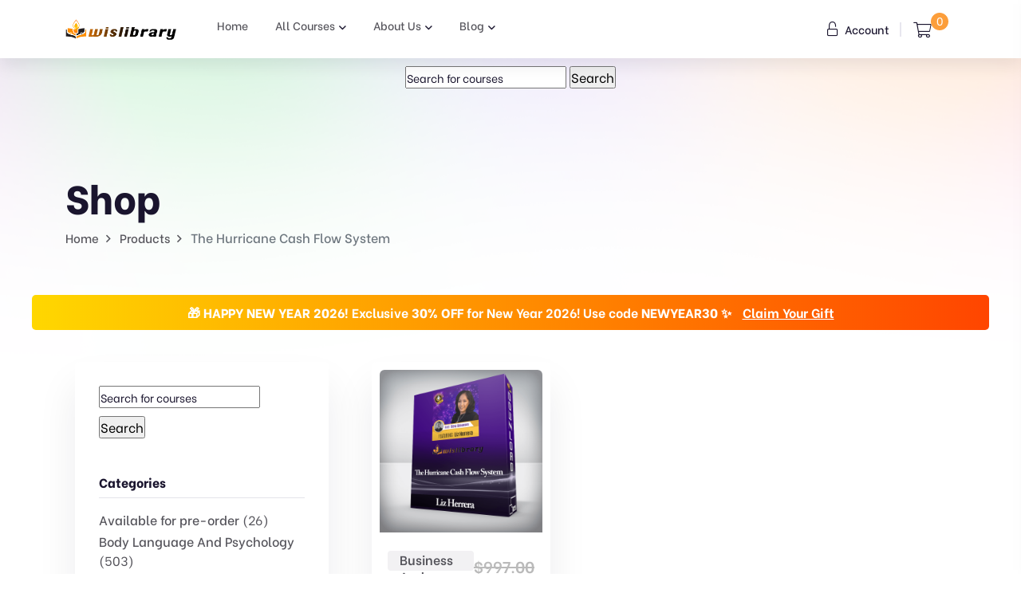

--- FILE ---
content_type: text/html; charset=UTF-8
request_url: https://wislibrary.net/course-tag/the-hurricane-cash-flow-system/
body_size: 17952
content:
<!doctype html>
<html lang="en-US">
<head>
    <meta charset="UTF-8">
        <meta name="viewport" content="width=device-width, initial-scale=1">
    <link rel="profile" href="https://gmpg.org/xfn/11">
    <meta name='robots' content='index, follow, max-image-preview:large, max-snippet:-1, max-video-preview:-1' />

            <script data-no-defer="1" data-ezscrex="false" data-cfasync="false" data-pagespeed-no-defer data-cookieconsent="ignore">
                var ctPublicFunctions = {"_ajax_nonce":"254645e2c7","_rest_nonce":"abd75991a0","_ajax_url":"\/wp-admin\/admin-ajax.php","_rest_url":"https:\/\/wislibrary.net\/wp-json\/","data__cookies_type":"native","data__ajax_type":"rest","data__bot_detector_enabled":"0","data__frontend_data_log_enabled":1,"cookiePrefix":"","wprocket_detected":false,"host_url":"wislibrary.net","text__ee_click_to_select":"Click to select the whole data","text__ee_original_email":"The complete one is","text__ee_got_it":"Got it","text__ee_blocked":"Blocked","text__ee_cannot_connect":"Cannot connect","text__ee_cannot_decode":"Can not decode email. Unknown reason","text__ee_email_decoder":"CleanTalk email decoder","text__ee_wait_for_decoding":"The magic is on the way!","text__ee_decoding_process":"Please wait a few seconds while we decode the contact data."}
            </script>
        
            <script data-no-defer="1" data-ezscrex="false" data-cfasync="false" data-pagespeed-no-defer data-cookieconsent="ignore">
                var ctPublic = {"_ajax_nonce":"254645e2c7","settings__forms__check_internal":"0","settings__forms__check_external":"0","settings__forms__force_protection":0,"settings__forms__search_test":"1","settings__forms__wc_add_to_cart":"0","settings__data__bot_detector_enabled":"0","settings__sfw__anti_crawler":0,"blog_home":"https:\/\/wislibrary.net\/","pixel__setting":"3","pixel__enabled":true,"pixel__url":"https:\/\/moderate8-v4.cleantalk.org\/pixel\/e1ab5f3c2e2a864888295fe9e0707b49.gif","data__email_check_before_post":"1","data__email_check_exist_post":0,"data__cookies_type":"native","data__key_is_ok":true,"data__visible_fields_required":true,"wl_brandname":"Anti-Spam by CleanTalk","wl_brandname_short":"CleanTalk","ct_checkjs_key":"2bc96ffd8a854987bac4ac5a7eda87f20533f99b0c6bfe25148265b426faf182","emailEncoderPassKey":"9ea38a6f3afc145ef5089060872e96e4","bot_detector_forms_excluded":"W10=","advancedCacheExists":false,"varnishCacheExists":false,"wc_ajax_add_to_cart":true}
            </script>
        
	<!-- This site is optimized with the Yoast SEO Premium plugin v22.3 (Yoast SEO v26.7) - https://yoast.com/wordpress/plugins/seo/ -->
	<title>The Hurricane Cash Flow System Archives - Wisdom Library</title>
	<link rel="canonical" href="https://wislibrary.net/course-tag/the-hurricane-cash-flow-system/" />
	<meta property="og:locale" content="en_US" />
	<meta property="og:type" content="article" />
	<meta property="og:title" content="The Hurricane Cash Flow System Archives" />
	<meta property="og:url" content="https://wislibrary.net/course-tag/the-hurricane-cash-flow-system/" />
	<meta property="og:site_name" content="Wisdom Library" />
	<meta name="twitter:card" content="summary_large_image" />
	<script type="application/ld+json" class="yoast-schema-graph">{"@context":"https://schema.org","@graph":[{"@type":"CollectionPage","@id":"https://wislibrary.net/course-tag/the-hurricane-cash-flow-system/","url":"https://wislibrary.net/course-tag/the-hurricane-cash-flow-system/","name":"The Hurricane Cash Flow System Archives - Wisdom Library","isPartOf":{"@id":"https://wislibrary.net/#website"},"primaryImageOfPage":{"@id":"https://wislibrary.net/course-tag/the-hurricane-cash-flow-system/#primaryimage"},"image":{"@id":"https://wislibrary.net/course-tag/the-hurricane-cash-flow-system/#primaryimage"},"thumbnailUrl":"https://wislibrary.net/wp-content/uploads/2024/07/Liz-Herrera-The-Hurricane-Cash-Flow-System-1.png","breadcrumb":{"@id":"https://wislibrary.net/course-tag/the-hurricane-cash-flow-system/#breadcrumb"},"inLanguage":"en-US"},{"@type":"ImageObject","inLanguage":"en-US","@id":"https://wislibrary.net/course-tag/the-hurricane-cash-flow-system/#primaryimage","url":"https://wislibrary.net/wp-content/uploads/2024/07/Liz-Herrera-The-Hurricane-Cash-Flow-System-1.png","contentUrl":"https://wislibrary.net/wp-content/uploads/2024/07/Liz-Herrera-The-Hurricane-Cash-Flow-System-1.png","width":1000,"height":1000,"caption":"Liz Herrera - The Hurricane Cash Flow System"},{"@type":"BreadcrumbList","@id":"https://wislibrary.net/course-tag/the-hurricane-cash-flow-system/#breadcrumb","itemListElement":[{"@type":"ListItem","position":1,"name":"Home","item":"https://wislibrary.net/"},{"@type":"ListItem","position":2,"name":"The Hurricane Cash Flow System"}]},{"@type":"WebSite","@id":"https://wislibrary.net/#website","url":"https://wislibrary.net/","name":"Wisdom Library","description":"\bWisdom Library","publisher":{"@id":"https://wislibrary.net/#organization"},"potentialAction":[{"@type":"SearchAction","target":{"@type":"EntryPoint","urlTemplate":"https://wislibrary.net/?s={search_term_string}"},"query-input":{"@type":"PropertyValueSpecification","valueRequired":true,"valueName":"search_term_string"}}],"inLanguage":"en-US"},{"@type":"Organization","@id":"https://wislibrary.net/#organization","name":"Wisdom Library","url":"https://wislibrary.net/","logo":{"@type":"ImageObject","inLanguage":"en-US","@id":"https://wislibrary.net/#/schema/logo/image/","url":"https://wislibrary.net/wp-content/uploads/2021/07/logowislibary1.png","contentUrl":"https://wislibrary.net/wp-content/uploads/2021/07/logowislibary1.png","width":264,"height":50,"caption":"Wisdom Library"},"image":{"@id":"https://wislibrary.net/#/schema/logo/image/"}}]}</script>
	<!-- / Yoast SEO Premium plugin. -->


<link rel='dns-prefetch' href='//wislibrary.net' />
<link rel='dns-prefetch' href='//fonts.googleapis.com' />
<link rel="alternate" type="application/rss+xml" title="Wisdom Library &raquo; Feed" href="https://wislibrary.net/feed/" />
<link rel="alternate" type="application/rss+xml" title="Wisdom Library &raquo; Comments Feed" href="https://wislibrary.net/comments/feed/" />
<link rel="alternate" type="application/rss+xml" title="Wisdom Library &raquo; The Hurricane Cash Flow System Tag Feed" href="https://wislibrary.net/course-tag/the-hurricane-cash-flow-system/feed/" />
<style id='wp-img-auto-sizes-contain-inline-css' type='text/css'>
img:is([sizes=auto i],[sizes^="auto," i]){contain-intrinsic-size:3000px 1500px}
/*# sourceURL=wp-img-auto-sizes-contain-inline-css */
</style>
<link rel='stylesheet' id='wc-points-and-rewards-blocks-integration-css' href='https://wislibrary.net/wp-content/plugins/woocommerce-points-and-rewards/build/style-index.css?ver=1.7.46' type='text/css' media='all' />
<style id='wp-emoji-styles-inline-css' type='text/css'>

	img.wp-smiley, img.emoji {
		display: inline !important;
		border: none !important;
		box-shadow: none !important;
		height: 1em !important;
		width: 1em !important;
		margin: 0 0.07em !important;
		vertical-align: -0.1em !important;
		background: none !important;
		padding: 0 !important;
	}
/*# sourceURL=wp-emoji-styles-inline-css */
</style>
<link rel='stylesheet' id='wp-block-library-css' href='https://wislibrary.net/wp-includes/css/dist/block-library/style.min.css?ver=6.9' type='text/css' media='all' />
<link rel='stylesheet' id='wc-blocks-style-css' href='https://wislibrary.net/wp-content/plugins/woocommerce/assets/client/blocks/wc-blocks.css?ver=wc-10.4.3' type='text/css' media='all' />
<style id='global-styles-inline-css' type='text/css'>
:root{--wp--preset--aspect-ratio--square: 1;--wp--preset--aspect-ratio--4-3: 4/3;--wp--preset--aspect-ratio--3-4: 3/4;--wp--preset--aspect-ratio--3-2: 3/2;--wp--preset--aspect-ratio--2-3: 2/3;--wp--preset--aspect-ratio--16-9: 16/9;--wp--preset--aspect-ratio--9-16: 9/16;--wp--preset--color--black: #000000;--wp--preset--color--cyan-bluish-gray: #abb8c3;--wp--preset--color--white: #ffffff;--wp--preset--color--pale-pink: #f78da7;--wp--preset--color--vivid-red: #cf2e2e;--wp--preset--color--luminous-vivid-orange: #ff6900;--wp--preset--color--luminous-vivid-amber: #fcb900;--wp--preset--color--light-green-cyan: #7bdcb5;--wp--preset--color--vivid-green-cyan: #00d084;--wp--preset--color--pale-cyan-blue: #8ed1fc;--wp--preset--color--vivid-cyan-blue: #0693e3;--wp--preset--color--vivid-purple: #9b51e0;--wp--preset--gradient--vivid-cyan-blue-to-vivid-purple: linear-gradient(135deg,rgb(6,147,227) 0%,rgb(155,81,224) 100%);--wp--preset--gradient--light-green-cyan-to-vivid-green-cyan: linear-gradient(135deg,rgb(122,220,180) 0%,rgb(0,208,130) 100%);--wp--preset--gradient--luminous-vivid-amber-to-luminous-vivid-orange: linear-gradient(135deg,rgb(252,185,0) 0%,rgb(255,105,0) 100%);--wp--preset--gradient--luminous-vivid-orange-to-vivid-red: linear-gradient(135deg,rgb(255,105,0) 0%,rgb(207,46,46) 100%);--wp--preset--gradient--very-light-gray-to-cyan-bluish-gray: linear-gradient(135deg,rgb(238,238,238) 0%,rgb(169,184,195) 100%);--wp--preset--gradient--cool-to-warm-spectrum: linear-gradient(135deg,rgb(74,234,220) 0%,rgb(151,120,209) 20%,rgb(207,42,186) 40%,rgb(238,44,130) 60%,rgb(251,105,98) 80%,rgb(254,248,76) 100%);--wp--preset--gradient--blush-light-purple: linear-gradient(135deg,rgb(255,206,236) 0%,rgb(152,150,240) 100%);--wp--preset--gradient--blush-bordeaux: linear-gradient(135deg,rgb(254,205,165) 0%,rgb(254,45,45) 50%,rgb(107,0,62) 100%);--wp--preset--gradient--luminous-dusk: linear-gradient(135deg,rgb(255,203,112) 0%,rgb(199,81,192) 50%,rgb(65,88,208) 100%);--wp--preset--gradient--pale-ocean: linear-gradient(135deg,rgb(255,245,203) 0%,rgb(182,227,212) 50%,rgb(51,167,181) 100%);--wp--preset--gradient--electric-grass: linear-gradient(135deg,rgb(202,248,128) 0%,rgb(113,206,126) 100%);--wp--preset--gradient--midnight: linear-gradient(135deg,rgb(2,3,129) 0%,rgb(40,116,252) 100%);--wp--preset--font-size--small: 13px;--wp--preset--font-size--medium: 20px;--wp--preset--font-size--large: 36px;--wp--preset--font-size--x-large: 42px;--wp--preset--spacing--20: 0.44rem;--wp--preset--spacing--30: 0.67rem;--wp--preset--spacing--40: 1rem;--wp--preset--spacing--50: 1.5rem;--wp--preset--spacing--60: 2.25rem;--wp--preset--spacing--70: 3.38rem;--wp--preset--spacing--80: 5.06rem;--wp--preset--shadow--natural: 6px 6px 9px rgba(0, 0, 0, 0.2);--wp--preset--shadow--deep: 12px 12px 50px rgba(0, 0, 0, 0.4);--wp--preset--shadow--sharp: 6px 6px 0px rgba(0, 0, 0, 0.2);--wp--preset--shadow--outlined: 6px 6px 0px -3px rgb(255, 255, 255), 6px 6px rgb(0, 0, 0);--wp--preset--shadow--crisp: 6px 6px 0px rgb(0, 0, 0);}:where(.is-layout-flex){gap: 0.5em;}:where(.is-layout-grid){gap: 0.5em;}body .is-layout-flex{display: flex;}.is-layout-flex{flex-wrap: wrap;align-items: center;}.is-layout-flex > :is(*, div){margin: 0;}body .is-layout-grid{display: grid;}.is-layout-grid > :is(*, div){margin: 0;}:where(.wp-block-columns.is-layout-flex){gap: 2em;}:where(.wp-block-columns.is-layout-grid){gap: 2em;}:where(.wp-block-post-template.is-layout-flex){gap: 1.25em;}:where(.wp-block-post-template.is-layout-grid){gap: 1.25em;}.has-black-color{color: var(--wp--preset--color--black) !important;}.has-cyan-bluish-gray-color{color: var(--wp--preset--color--cyan-bluish-gray) !important;}.has-white-color{color: var(--wp--preset--color--white) !important;}.has-pale-pink-color{color: var(--wp--preset--color--pale-pink) !important;}.has-vivid-red-color{color: var(--wp--preset--color--vivid-red) !important;}.has-luminous-vivid-orange-color{color: var(--wp--preset--color--luminous-vivid-orange) !important;}.has-luminous-vivid-amber-color{color: var(--wp--preset--color--luminous-vivid-amber) !important;}.has-light-green-cyan-color{color: var(--wp--preset--color--light-green-cyan) !important;}.has-vivid-green-cyan-color{color: var(--wp--preset--color--vivid-green-cyan) !important;}.has-pale-cyan-blue-color{color: var(--wp--preset--color--pale-cyan-blue) !important;}.has-vivid-cyan-blue-color{color: var(--wp--preset--color--vivid-cyan-blue) !important;}.has-vivid-purple-color{color: var(--wp--preset--color--vivid-purple) !important;}.has-black-background-color{background-color: var(--wp--preset--color--black) !important;}.has-cyan-bluish-gray-background-color{background-color: var(--wp--preset--color--cyan-bluish-gray) !important;}.has-white-background-color{background-color: var(--wp--preset--color--white) !important;}.has-pale-pink-background-color{background-color: var(--wp--preset--color--pale-pink) !important;}.has-vivid-red-background-color{background-color: var(--wp--preset--color--vivid-red) !important;}.has-luminous-vivid-orange-background-color{background-color: var(--wp--preset--color--luminous-vivid-orange) !important;}.has-luminous-vivid-amber-background-color{background-color: var(--wp--preset--color--luminous-vivid-amber) !important;}.has-light-green-cyan-background-color{background-color: var(--wp--preset--color--light-green-cyan) !important;}.has-vivid-green-cyan-background-color{background-color: var(--wp--preset--color--vivid-green-cyan) !important;}.has-pale-cyan-blue-background-color{background-color: var(--wp--preset--color--pale-cyan-blue) !important;}.has-vivid-cyan-blue-background-color{background-color: var(--wp--preset--color--vivid-cyan-blue) !important;}.has-vivid-purple-background-color{background-color: var(--wp--preset--color--vivid-purple) !important;}.has-black-border-color{border-color: var(--wp--preset--color--black) !important;}.has-cyan-bluish-gray-border-color{border-color: var(--wp--preset--color--cyan-bluish-gray) !important;}.has-white-border-color{border-color: var(--wp--preset--color--white) !important;}.has-pale-pink-border-color{border-color: var(--wp--preset--color--pale-pink) !important;}.has-vivid-red-border-color{border-color: var(--wp--preset--color--vivid-red) !important;}.has-luminous-vivid-orange-border-color{border-color: var(--wp--preset--color--luminous-vivid-orange) !important;}.has-luminous-vivid-amber-border-color{border-color: var(--wp--preset--color--luminous-vivid-amber) !important;}.has-light-green-cyan-border-color{border-color: var(--wp--preset--color--light-green-cyan) !important;}.has-vivid-green-cyan-border-color{border-color: var(--wp--preset--color--vivid-green-cyan) !important;}.has-pale-cyan-blue-border-color{border-color: var(--wp--preset--color--pale-cyan-blue) !important;}.has-vivid-cyan-blue-border-color{border-color: var(--wp--preset--color--vivid-cyan-blue) !important;}.has-vivid-purple-border-color{border-color: var(--wp--preset--color--vivid-purple) !important;}.has-vivid-cyan-blue-to-vivid-purple-gradient-background{background: var(--wp--preset--gradient--vivid-cyan-blue-to-vivid-purple) !important;}.has-light-green-cyan-to-vivid-green-cyan-gradient-background{background: var(--wp--preset--gradient--light-green-cyan-to-vivid-green-cyan) !important;}.has-luminous-vivid-amber-to-luminous-vivid-orange-gradient-background{background: var(--wp--preset--gradient--luminous-vivid-amber-to-luminous-vivid-orange) !important;}.has-luminous-vivid-orange-to-vivid-red-gradient-background{background: var(--wp--preset--gradient--luminous-vivid-orange-to-vivid-red) !important;}.has-very-light-gray-to-cyan-bluish-gray-gradient-background{background: var(--wp--preset--gradient--very-light-gray-to-cyan-bluish-gray) !important;}.has-cool-to-warm-spectrum-gradient-background{background: var(--wp--preset--gradient--cool-to-warm-spectrum) !important;}.has-blush-light-purple-gradient-background{background: var(--wp--preset--gradient--blush-light-purple) !important;}.has-blush-bordeaux-gradient-background{background: var(--wp--preset--gradient--blush-bordeaux) !important;}.has-luminous-dusk-gradient-background{background: var(--wp--preset--gradient--luminous-dusk) !important;}.has-pale-ocean-gradient-background{background: var(--wp--preset--gradient--pale-ocean) !important;}.has-electric-grass-gradient-background{background: var(--wp--preset--gradient--electric-grass) !important;}.has-midnight-gradient-background{background: var(--wp--preset--gradient--midnight) !important;}.has-small-font-size{font-size: var(--wp--preset--font-size--small) !important;}.has-medium-font-size{font-size: var(--wp--preset--font-size--medium) !important;}.has-large-font-size{font-size: var(--wp--preset--font-size--large) !important;}.has-x-large-font-size{font-size: var(--wp--preset--font-size--x-large) !important;}
/*# sourceURL=global-styles-inline-css */
</style>

<style id='classic-theme-styles-inline-css' type='text/css'>
/*! This file is auto-generated */
.wp-block-button__link{color:#fff;background-color:#32373c;border-radius:9999px;box-shadow:none;text-decoration:none;padding:calc(.667em + 2px) calc(1.333em + 2px);font-size:1.125em}.wp-block-file__button{background:#32373c;color:#fff;text-decoration:none}
/*# sourceURL=/wp-includes/css/classic-themes.min.css */
</style>
<link rel='stylesheet' id='cleantalk-public-css-css' href='https://wislibrary.net/wp-content/plugins/cleantalk-spam-protect/css/cleantalk-public.min.css?ver=6.70.1_1766149523' type='text/css' media='all' />
<link rel='stylesheet' id='cleantalk-email-decoder-css-css' href='https://wislibrary.net/wp-content/plugins/cleantalk-spam-protect/css/cleantalk-email-decoder.min.css?ver=6.70.1_1766149523' type='text/css' media='all' />
<link rel='stylesheet' id='contact-form-7-css' href='https://wislibrary.net/wp-content/plugins/contact-form-7/includes/css/styles.css?ver=6.1.4' type='text/css' media='all' />
<link rel='stylesheet' id='woocommerce-layout-css' href='https://wislibrary.net/wp-content/plugins/woocommerce/assets/css/woocommerce-layout.css?ver=10.4.3' type='text/css' media='all' />
<link rel='stylesheet' id='woocommerce-smallscreen-css' href='https://wislibrary.net/wp-content/plugins/woocommerce/assets/css/woocommerce-smallscreen.css?ver=10.4.3' type='text/css' media='only screen and (max-width: 768px)' />
<link rel='stylesheet' id='woocommerce-general-css' href='https://wislibrary.net/wp-content/plugins/woocommerce/assets/css/woocommerce.css?ver=10.4.3' type='text/css' media='all' />
<style id='woocommerce-inline-inline-css' type='text/css'>
.woocommerce form .form-row .required { visibility: visible; }
/*# sourceURL=woocommerce-inline-inline-css */
</style>
<link rel='stylesheet' id='wt-woocommerce-related-products-css' href='https://wislibrary.net/wp-content/plugins/wt-woocommerce-related-products/public/css/custom-related-products-public.css?ver=1.5.4' type='text/css' media='all' />
<link rel='stylesheet' id='carousel-css-css' href='https://wislibrary.net/wp-content/plugins/wt-woocommerce-related-products/public/css/owl.carousel.min.css?ver=1.5.4' type='text/css' media='all' />
<link rel='stylesheet' id='carousel-theme-css-css' href='https://wislibrary.net/wp-content/plugins/wt-woocommerce-related-products/public/css/owl.theme.default.min.css?ver=1.5.4' type='text/css' media='all' />
<link rel='stylesheet' id='bdevselement-main-css' href='https://wislibrary.net/wp-content/plugins/bdevs-element/assets/css/bdevs-element.css?ver=1.0.4' type='text/css' media='all' />
<link rel='stylesheet' id='yith_wcas_frontend-css' href='https://wislibrary.net/wp-content/plugins/yith-woocommerce-ajax-search-premium/assets/css/yith_wcas_ajax_search.css?ver=1.12.0' type='text/css' media='all' />
<style id='yith_wcas_frontend-inline-css' type='text/css'>

                .autocomplete-suggestion{
                    padding-right: 20px;
                }
                .woocommerce .autocomplete-suggestion  span.yith_wcas_result_on_sale,
                .autocomplete-suggestion  span.yith_wcas_result_on_sale{
                        background: #7eb742;
                        color: #ffffff
                }
                .woocommerce .autocomplete-suggestion  span.yith_wcas_result_outofstock,
                .autocomplete-suggestion  span.yith_wcas_result_outofstock{
                        background: #7a7a7a;
                        color: #ffffff
                }
                .woocommerce .autocomplete-suggestion  span.yith_wcas_result_featured,
                .autocomplete-suggestion  span.yith_wcas_result_featured{
                        background: #c0392b;
                        color: #ffffff
                }
                .autocomplete-suggestion img{
                    width: 50px;
                }
                .autocomplete-suggestion .yith_wcas_result_content .title{
                    color: #004b91;
                }
                .autocomplete-suggestion{
                                    min-height: 60px;
                                }
/*# sourceURL=yith_wcas_frontend-inline-css */
</style>
<link rel='stylesheet' id='yith-wcan-shortcodes-css' href='https://wislibrary.net/wp-content/plugins/yith-woocommerce-ajax-navigation/assets/css/shortcodes.css?ver=4.15.0' type='text/css' media='all' />
<style id='yith-wcan-shortcodes-inline-css' type='text/css'>
:root{
	--yith-wcan-filters_colors_titles: #434343;
	--yith-wcan-filters_colors_background: #FFFFFF;
	--yith-wcan-filters_colors_accent: #A7144C;
	--yith-wcan-filters_colors_accent_r: 167;
	--yith-wcan-filters_colors_accent_g: 20;
	--yith-wcan-filters_colors_accent_b: 76;
	--yith-wcan-color_swatches_border_radius: 100%;
	--yith-wcan-color_swatches_size: 30px;
	--yith-wcan-labels_style_background: #FFFFFF;
	--yith-wcan-labels_style_background_hover: #A7144C;
	--yith-wcan-labels_style_background_active: #A7144C;
	--yith-wcan-labels_style_text: #434343;
	--yith-wcan-labels_style_text_hover: #FFFFFF;
	--yith-wcan-labels_style_text_active: #FFFFFF;
	--yith-wcan-anchors_style_text: #434343;
	--yith-wcan-anchors_style_text_hover: #A7144C;
	--yith-wcan-anchors_style_text_active: #A7144C;
}
/*# sourceURL=yith-wcan-shortcodes-inline-css */
</style>
<link rel='stylesheet' id='markite-fonts-css' href='//fonts.googleapis.com/css?family=Be+Vietnam%3A300%2C400%2C500%2C600%2C700%2C800&#038;ver=1.0.0' type='text/css' media='all' />
<link rel='stylesheet' id='bootstrap-css' href='https://wislibrary.net/wp-content/themes/markite/assets/css/bootstrap.min.css?ver=6.9' type='text/css' media='all' />
<link rel='stylesheet' id='preloader-css' href='https://wislibrary.net/wp-content/themes/markite/assets/css/preloader.css?ver=6.9' type='text/css' media='all' />
<link rel='stylesheet' id='slick-css' href='https://wislibrary.net/wp-content/themes/markite/assets/css/slick.css?ver=6.9' type='text/css' media='all' />
<link rel='stylesheet' id='meanmenu-css' href='https://wislibrary.net/wp-content/themes/markite/assets/css/meanmenu.css?ver=6.9' type='text/css' media='all' />
<link rel='stylesheet' id='owl-carousel-css' href='https://wislibrary.net/wp-content/themes/markite/assets/css/owl.carousel.min.css?ver=6.9' type='text/css' media='all' />
<link rel='stylesheet' id='animate-css' href='https://wislibrary.net/wp-content/themes/markite/assets/css/animate.min.css?ver=6.9' type='text/css' media='all' />
<link rel='stylesheet' id='backootop-css' href='https://wislibrary.net/wp-content/themes/markite/assets/css/backToTop.css?ver=6.9' type='text/css' media='all' />
<link rel='stylesheet' id='jquery-fancybox-css' href='https://wislibrary.net/wp-content/themes/markite/assets/css/jquery.fancybox.min.css?ver=6.9' type='text/css' media='all' />
<link rel='stylesheet' id='fontawesome-pro-css' href='https://wislibrary.net/wp-content/themes/markite/assets/css/fontAwesome5Pro.css?ver=6.9' type='text/css' media='all' />
<link rel='stylesheet' id='elegantfont-css' href='https://wislibrary.net/wp-content/themes/markite/assets/css/elegantFont.css?ver=6.9' type='text/css' media='all' />
<link rel='stylesheet' id='nice-select-css' href='https://wislibrary.net/wp-content/themes/markite/assets/css/nice-select.css?ver=6.9' type='text/css' media='all' />
<link rel='stylesheet' id='imagetooltip-css' href='https://wislibrary.net/wp-content/themes/markite/assets/css/imagetooltip.min.css?ver=6.9' type='text/css' media='all' />
<link rel='stylesheet' id='markite-unit-css' href='https://wislibrary.net/wp-content/themes/markite/assets/css/markite-unit.css?ver=6.9' type='text/css' media='all' />
<link rel='stylesheet' id='markite-default-css' href='https://wislibrary.net/wp-content/themes/markite/assets/css/default.css?ver=6.9' type='text/css' media='all' />
<link rel='stylesheet' id='markite-core-css' href='https://wislibrary.net/wp-content/themes/markite/assets/css/markite-core.css?ver=6.9' type='text/css' media='all' />
<link rel='stylesheet' id='markite-style-css' href='https://wislibrary.net/wp-content/themes/markite/style.css?ver=6.9' type='text/css' media='all' />
<link rel='stylesheet' id='markite-responsive-css' href='https://wislibrary.net/wp-content/themes/markite/assets/css/responsive.css?ver=6.9' type='text/css' media='all' />
<link rel='stylesheet' id='markite-custom-css' href='https://wislibrary.net/wp-content/themes/markite/assets/css/markite-custom.css?ver=6.9' type='text/css' media='all' />
<style id='markite-custom-inline-css' type='text/css'>
.header__cart a span, .trending__tag a:hover, .product__tag a:hover, .testimonial__slider .owl-dots .owl-dot.active, .footer-style-1 .footer__widget ul li a:hover::after, .testimonial__slider-2 .owl-dots .owl-dot.active, .basic-pagination ul li span.current, .basic-pagination ul li a:hover, .sidebar__widgets .checkbox label input:checked, .product__tab .nav-tabs .nav-link::after, .faq__tab .nav-tabs .nav-item .nav-link::after, .blog__text a:hover::after, .pricing__item.active, .pricing__tab .nav .nav-item .nav-link::after, .tagcloud a:hover, .postbox__tag a:hover, .mf-btn, .hbtn-2, .mbl-btn, .mpc-btn ,.m-btn,.m-btn-border:hover,.p-btn-white:hover,.p-btn-border:hover, .woocommerce a.button, .woocommerce button.button, .dokan-btn.dokan-btn-theme.vendor-dashboard, button#place_order, body.dokan-dashboard .dokan-dash-sidebar ul.dokan-dashboard-menu li.active, body.dokan-dashboard .dokan-dash-sidebar ul.dokan-dashboard-menu li:hover, body.dokan-dashboard .dokan-dash-sidebar ul.dokan-dashboard-menu li.dokan-common-links a:hover, #bulk-product-action, .dokan-btn.dokan-btn-theme.dokan-add-new-product, .dokan-btn.dokan-btn-sm.dokan-btn-danger.dokan-btn-theme, #bulk-order-action, .dokan-update-setting-top-button.dokan-btn.dokan-btn-theme.dokan-right, .dokan-btn.dokan-btn-danger.dokan-btn-theme, .search-store-products.dokan-btn-theme, body input[type='submit'].dokan-btn-theme, a.dokan-btn-theme, .dokan-btn-theme, span.dokan-btn-theme, button.dokan-btn-theme, .top-date a, .blog-arrow a, .new-tab-wrapper button.active, .link_prview:hover, .link_heart, .object, .cta__btn.active, .m-btn-border-2:hover { background: #fc9e3b}.main-menu ul li.active > a, .main-menu ul li .submenu li:hover > a, .main-menu ul li:hover > a, .header__login a:hover, .category__title a:hover, .link-btn:hover, .trending__title a:hover, .trending__price span, .product__title a:hover, .product__author a:hover, .testimonial__info span, .section__title span, .footer-style-1 .footer__widget ul li a:hover, .featured__title a:hover, .services__title a:hover, .product__title-2 a:hover, .yith-wcan-filters .yith-wcan-filter .filter-items .filter-item > label > a:hover, .yith-wcan-filters .yith-wcan-filter .filter-items .filter-item.active > label > a, .trail-items li a:hover, .product__proprietor-name h5 a:hover, .product__proprietor-price span, .product__tab .nav-tabs .nav-link.active, .product__tab .nav-tabs .nav-link:hover, .support__thumb p a:hover, .faq__tab-content .accordion-item .accordion-header .accordion-button:hover, .faq__tab-content .accordion-item .accordion-header .accordion-button, .faq__tab-content .accordion-item .accordion-header .accordion-button::after, .faq__tab-content .accordion-item .accordion-header .accordion-button:hover::after, .faq__tab .nav-tabs .nav-item .nav-link.active, .faq__tab .nav-tabs .nav-item .nav-link:hover, .blog__text a:hover, .about__sub-title, .blog__title a:hover, .pricing__tab .nav .nav-item .nav-link.active, .pricing__tab .nav .nav-item .nav-link:hover, .pricing__switch button, .pricing__features ul.price-fe-list li i, .rc-text h6:hover, .sidebar__widget ul li a:hover, .sidebar__widget ul li a:hover::after, .postbox__meta span i, .postbox__meta a:hover, .blog-title:hover, .postbox__details p .highlight, blockquote::before, .logged-in-as a:hover, .postbox__details p.drop-cap::first-letter, .contact__content-title a:hover, .progress-wrap::after,a.m-btn-border, .latest-blog-title a:hover, .woocommerce-message::before, .woocommerce-info::before, .markite-page-content table a, .woocommerce .m-btn-disabled:disabled, body #dokan-store-listing-filter-wrap .right .toggle-view .active, .latest-post-meta span i, .mt_cat_title:hover, .product-remove a.remove:hover::before, .woocommerce-error::before { color: #fc9e3b}.hero__search-input input:focus, .category__item:hover, .testimonial__slider .owl-dots .owl-dot.active, .testimonial__slider-2 .owl-dots .owl-dot.active, .documentation__search-input input:focus, .pricing__item.active, .sidebar__search-wrapper input:focus, blockquote, .comment__input textarea:focus, .contact__input input:focus, .contact__input textarea:focus,.m-btn-border:hover,.p-btn-border:hover, .woocommerce-message, .woocommerce-info, .dokan-btn.dokan-btn-theme.vendor-dashboard, .woocommerce .m-btn-disabled:disabled, button#place_order, #bulk-product-action, .dokan-btn.dokan-btn-theme.dokan-add-new-product, .dokan-btn.dokan-btn-sm.dokan-btn-danger.dokan-btn-theme, #bulk-order-action, .dokan-update-setting-top-button.dokan-btn.dokan-btn-theme.dokan-right, .dokan-btn.dokan-btn-danger.dokan-btn-theme, .search-store-products.dokan-btn-theme, body input[type='submit'].dokan-btn-theme, a.dokan-btn-theme, .dokan-btn-theme, span.dokan-btn-theme, button.dokan-btn-theme, .new-tab-wrapper button.active, .link_prview:hover, .link_heart, .woocommerce-error, .cta__btn.active, .m-btn-border-2:hover { border-color: #fc9e3b}.progress-wrap svg.progress-circle path { stroke: #fc9e3b}
/*# sourceURL=markite-custom-inline-css */
</style>
<link rel='stylesheet' id='elementor-icons-ekiticons-css' href='https://wislibrary.net/wp-content/plugins/elementskit-lite/modules/elementskit-icon-pack/assets/css/ekiticons.css?ver=2.5.3' type='text/css' media='all' />
<link rel='stylesheet' id='ekit-widget-styles-css' href='https://wislibrary.net/wp-content/plugins/elementskit-lite/widgets/init/assets/css/widget-styles.css?ver=2.5.3' type='text/css' media='all' />
<link rel='stylesheet' id='ekit-responsive-css' href='https://wislibrary.net/wp-content/plugins/elementskit-lite/widgets/init/assets/css/responsive.css?ver=2.5.3' type='text/css' media='all' />
<script type="text/javascript" src="https://wislibrary.net/wp-content/plugins/cleantalk-spam-protect/js/apbct-public-bundle_gathering.min.js?ver=6.70.1_1766149523" id="apbct-public-bundle_gathering.min-js-js"></script>
<script type="text/javascript" src="https://wislibrary.net/wp-includes/js/jquery/jquery.min.js?ver=3.7.1" id="jquery-core-js"></script>
<script type="text/javascript" src="https://wislibrary.net/wp-includes/js/jquery/jquery-migrate.min.js?ver=3.4.1" id="jquery-migrate-js"></script>
<script type="text/javascript" src="https://wislibrary.net/wp-content/plugins/woocommerce/assets/js/jquery-blockui/jquery.blockUI.min.js?ver=2.7.0-wc.10.4.3" id="wc-jquery-blockui-js" defer="defer" data-wp-strategy="defer"></script>
<script type="text/javascript" id="wc-add-to-cart-js-extra">
/* <![CDATA[ */
var wc_add_to_cart_params = {"ajax_url":"/wp-admin/admin-ajax.php","wc_ajax_url":"/?wc-ajax=%%endpoint%%","i18n_view_cart":"View cart","cart_url":"https://wislibrary.net/cart/","is_cart":"","cart_redirect_after_add":"no"};
//# sourceURL=wc-add-to-cart-js-extra
/* ]]> */
</script>
<script type="text/javascript" src="https://wislibrary.net/wp-content/plugins/woocommerce/assets/js/frontend/add-to-cart.min.js?ver=10.4.3" id="wc-add-to-cart-js" defer="defer" data-wp-strategy="defer"></script>
<script type="text/javascript" src="https://wislibrary.net/wp-content/plugins/woocommerce/assets/js/js-cookie/js.cookie.min.js?ver=2.1.4-wc.10.4.3" id="wc-js-cookie-js" defer="defer" data-wp-strategy="defer"></script>
<script type="text/javascript" id="woocommerce-js-extra">
/* <![CDATA[ */
var woocommerce_params = {"ajax_url":"/wp-admin/admin-ajax.php","wc_ajax_url":"/?wc-ajax=%%endpoint%%","i18n_password_show":"Show password","i18n_password_hide":"Hide password"};
//# sourceURL=woocommerce-js-extra
/* ]]> */
</script>
<script type="text/javascript" src="https://wislibrary.net/wp-content/plugins/woocommerce/assets/js/frontend/woocommerce.min.js?ver=10.4.3" id="woocommerce-js" defer="defer" data-wp-strategy="defer"></script>
<script type="text/javascript" src="https://wislibrary.net/wp-content/plugins/wt-woocommerce-related-products/public/js/wt_owl_carousel.js?ver=1.5.4" id="wt-owl-js-js"></script>
<link rel="https://api.w.org/" href="https://wislibrary.net/wp-json/" /><link rel="alternate" title="JSON" type="application/json" href="https://wislibrary.net/wp-json/wp/v2/product_tag/42900" /><link rel="EditURI" type="application/rsd+xml" title="RSD" href="https://wislibrary.net/xmlrpc.php?rsd" />
<meta name="generator" content="WordPress 6.9" />
<meta name="generator" content="WooCommerce 10.4.3" />
	<noscript><style>.woocommerce-product-gallery{ opacity: 1 !important; }</style></noscript>
	<link rel="icon" href="https://wislibrary.net/wp-content/uploads/2021/06/cropped-wislibrary-icoin-1-1-32x32.png" sizes="32x32" />
<link rel="icon" href="https://wislibrary.net/wp-content/uploads/2021/06/cropped-wislibrary-icoin-1-1-192x192.png" sizes="192x192" />
<link rel="apple-touch-icon" href="https://wislibrary.net/wp-content/uploads/2021/06/cropped-wislibrary-icoin-1-1-180x180.png" />
<meta name="msapplication-TileImage" content="https://wislibrary.net/wp-content/uploads/2021/06/cropped-wislibrary-icoin-1-1-270x270.png" />
		<style type="text/css" id="wp-custom-css">
			.header-search {
    display: flex;
    align-items: center;
    justify-content: center; /* Adjust based on your layout */
    padding: 10px 0;
}		</style>
		<style id="kirki-inline-styles"></style><!--Start of Tawk.to Script-->
<script type="text/javascript">
var Tawk_API=Tawk_API||{}, Tawk_LoadStart=new Date();
(function(){
var s1=document.createElement("script"),s0=document.getElementsByTagName("script")[0];
s1.async=true;
s1.src='https://embed.tawk.to/65488507a84dd54dc488da5d/1hehkf9rc';
s1.charset='UTF-8';
s1.setAttribute('crossorigin','*');
s0.parentNode.insertBefore(s1,s0);
})();
</script>
<!--End of Tawk.to Script-->
</head>

<body data-rsssl=1 class="archive tax-product_tag term-the-hurricane-cash-flow-system term-42900 wp-custom-logo wp-embed-responsive wp-theme-markite theme-markite woocommerce woocommerce-page woocommerce-no-js ywcas-markite yith-wcan-free hfeed no-sidebar elementor-default elementor-kit-7665">
  
    
        <div id="loading">
        <div id="loading-center">
            <div id="loading-center-absolute">
                <div class="object" id="object_one"></div>
                <div class="object" id="object_two"></div>
                <div class="object" id="object_three"></div>
                <div class="object" id="object_four"></div>
                <div class="object" id="object_five"></div>
            </div>
        </div>  
    </div>
    
    <div class="progress-wrap">
        <svg class="progress-circle svg-content" width="100%" height="100%" viewBox="-1 -1 102 102">
            <path d="M50,1 a49,49 0 0,1 0,98 a49,49 0 0,1 0,-98" />
        </svg>
    </div>

    
    <!-- header area start -->
    <header>
        <div class="header__area header__shadow white-bg" id="header-sticky">
            <div class="container">
                <div class="row align-items-center">
                    <div class="col-xxl-2 col-xl-2 col-lg-2 col-md-4 col-6">
                        <div class="logo">
                                
    <a href="https://wislibrary.net/" class="custom-logo-link" rel="home"><img width="264" height="50" src="https://wislibrary.net/wp-content/uploads/2021/07/logowislibary1.png" class="custom-logo" alt="Wisdom Library" decoding="async" srcset="https://wislibrary.net/wp-content/uploads/2021/07/logowislibary1.png 264w, https://wislibrary.net/wp-content/uploads/2021/07/logowislibary1-250x47.png 250w" sizes="(max-width: 264px) 100vw, 264px" /></a>                        </div>
                    </div>
                    <div class="col-xxl-8 col-xl-8 col-lg-8 d-none d-lg-block">
                        <div class="main-menu">
                            <nav id="mobile-menu">
                                    <ul id="menu-main-menu" class=""><li itemscope="itemscope" itemtype="https://www.schema.org/SiteNavigationElement" id="menu-item-1271" class="menu-item menu-item-type-post_type menu-item-object-page menu-item-home menu-item-1271 nav-item"><a title="Home" href="https://wislibrary.net/" class="nav-link">Home</a></li>
<li itemscope="itemscope" itemtype="https://www.schema.org/SiteNavigationElement" id="menu-item-33442" class="menu-item menu-item-type-custom menu-item-object-custom menu-item-has-children dropdown menu-item-33442 nav-item"><a title="All Courses" href="/all-courses/" class="nav-link">All Courses</a>
<ul class="submenu"  role="menu">
	<li itemscope="itemscope" itemtype="https://www.schema.org/SiteNavigationElement" id="menu-item-39863" class="menu-item menu-item-type-taxonomy menu-item-object-product_cat menu-item-39863 nav-item"><a title="Available for pre-order" href="https://wislibrary.net/course-category/available-for-pre-order/" class="dropdown-items">Available for pre-order</a></li>
	<li itemscope="itemscope" itemtype="https://www.schema.org/SiteNavigationElement" id="menu-item-39850" class="menu-item menu-item-type-taxonomy menu-item-object-product_cat menu-item-39850 nav-item"><a title="Business and Marketing" href="https://wislibrary.net/course-category/business-and-marketing/" class="dropdown-items">Business and Marketing</a></li>
	<li itemscope="itemscope" itemtype="https://www.schema.org/SiteNavigationElement" id="menu-item-39859" class="menu-item menu-item-type-taxonomy menu-item-object-product_cat menu-item-39859 nav-item"><a title="BOOK" href="https://wislibrary.net/course-category/book/" class="dropdown-items">BOOK</a></li>
	<li itemscope="itemscope" itemtype="https://www.schema.org/SiteNavigationElement" id="menu-item-39851" class="menu-item menu-item-type-taxonomy menu-item-object-product_cat menu-item-39851 nav-item"><a title="Health &amp; Medical" href="https://wislibrary.net/course-category/health-medical/" class="dropdown-items">Health &amp; Medical</a></li>
	<li itemscope="itemscope" itemtype="https://www.schema.org/SiteNavigationElement" id="menu-item-39852" class="menu-item menu-item-type-taxonomy menu-item-object-product_cat menu-item-39852 nav-item"><a title="Forex Trading" href="https://wislibrary.net/course-category/forex-trading/" class="dropdown-items">Forex Trading</a></li>
	<li itemscope="itemscope" itemtype="https://www.schema.org/SiteNavigationElement" id="menu-item-39853" class="menu-item menu-item-type-taxonomy menu-item-object-product_cat menu-item-39853 nav-item"><a title="Hypnosis and NLP" href="https://wislibrary.net/course-category/hypnosis-and-nlp/" class="dropdown-items">Hypnosis and NLP</a></li>
	<li itemscope="itemscope" itemtype="https://www.schema.org/SiteNavigationElement" id="menu-item-39854" class="menu-item menu-item-type-taxonomy menu-item-object-product_cat menu-item-39854 nav-item"><a title="Health and Lifestyle" href="https://wislibrary.net/course-category/health-and-lifestyle/" class="dropdown-items">Health and Lifestyle</a></li>
	<li itemscope="itemscope" itemtype="https://www.schema.org/SiteNavigationElement" id="menu-item-39855" class="menu-item menu-item-type-taxonomy menu-item-object-product_cat menu-item-39855 nav-item"><a title="Pick Up and Seduction" href="https://wislibrary.net/course-category/pick-up-and-seduction/" class="dropdown-items">Pick Up and Seduction</a></li>
	<li itemscope="itemscope" itemtype="https://www.schema.org/SiteNavigationElement" id="menu-item-39856" class="menu-item menu-item-type-taxonomy menu-item-object-product_cat menu-item-39856 nav-item"><a title="Real Estate" href="https://wislibrary.net/course-category/real-estate/" class="dropdown-items">Real Estate</a></li>
	<li itemscope="itemscope" itemtype="https://www.schema.org/SiteNavigationElement" id="menu-item-39857" class="menu-item menu-item-type-taxonomy menu-item-object-product_cat menu-item-39857 nav-item"><a title="Everything Else" href="https://wislibrary.net/course-category/everything-else/" class="dropdown-items">Everything Else</a></li>
	<li itemscope="itemscope" itemtype="https://www.schema.org/SiteNavigationElement" id="menu-item-39858" class="menu-item menu-item-type-taxonomy menu-item-object-product_cat menu-item-39858 nav-item"><a title="SEO and Traffic" href="https://wislibrary.net/course-category/seo-and-traffic/" class="dropdown-items">SEO and Traffic</a></li>
	<li itemscope="itemscope" itemtype="https://www.schema.org/SiteNavigationElement" id="menu-item-39860" class="menu-item menu-item-type-taxonomy menu-item-object-product_cat menu-item-39860 nav-item"><a title="Mindset" href="https://wislibrary.net/course-category/mindset/" class="dropdown-items">Mindset</a></li>
	<li itemscope="itemscope" itemtype="https://www.schema.org/SiteNavigationElement" id="menu-item-39861" class="menu-item menu-item-type-taxonomy menu-item-object-product_cat menu-item-39861 nav-item"><a title="Body Language And Psychology" href="https://wislibrary.net/course-category/body-language-and-psychology/" class="dropdown-items">Body Language And Psychology</a></li>
	<li itemscope="itemscope" itemtype="https://www.schema.org/SiteNavigationElement" id="menu-item-39862" class="menu-item menu-item-type-taxonomy menu-item-object-product_cat menu-item-39862 nav-item"><a title="Fitness" href="https://wislibrary.net/course-category/fitness/" class="dropdown-items">Fitness</a></li>
</ul>
</li>
<li itemscope="itemscope" itemtype="https://www.schema.org/SiteNavigationElement" id="menu-item-203" class="menu-item menu-item-type-custom menu-item-object-custom menu-item-has-children dropdown menu-item-203 nav-item"><a title="About Us" href="#" class="nav-link">About Us</a>
<ul class="submenu"  role="menu">
	<li itemscope="itemscope" itemtype="https://www.schema.org/SiteNavigationElement" id="menu-item-185" class="menu-item menu-item-type-post_type menu-item-object-page menu-item-185 nav-item"><a title="About" href="https://wislibrary.net/about/" class="dropdown-items">About</a></li>
	<li itemscope="itemscope" itemtype="https://www.schema.org/SiteNavigationElement" id="menu-item-41941" class="menu-item menu-item-type-post_type menu-item-object-page menu-item-41941 nav-item"><a title="Contact Us" href="https://wislibrary.net/contact/" class="dropdown-items">Contact Us</a></li>
	<li itemscope="itemscope" itemtype="https://www.schema.org/SiteNavigationElement" id="menu-item-57090" class="menu-item menu-item-type-post_type menu-item-object-page menu-item-57090 nav-item"><a title="Request New Courses or PayPal Gateway" href="https://wislibrary.net/request-new-courses-or-paypal-gateway/" class="dropdown-items">Request New Courses or PayPal Gateway</a></li>
	<li itemscope="itemscope" itemtype="https://www.schema.org/SiteNavigationElement" id="menu-item-188" class="menu-item menu-item-type-post_type menu-item-object-page menu-item-188 nav-item"><a title="Documentation" href="https://wislibrary.net/documentation/" class="dropdown-items">Documentation</a></li>
</ul>
</li>
<li itemscope="itemscope" itemtype="https://www.schema.org/SiteNavigationElement" id="menu-item-186" class="menu-item menu-item-type-post_type menu-item-object-page menu-item-has-children dropdown menu-item-186 nav-item"><a title="Blog" href="https://wislibrary.net/blog/" class="nav-link">Blog</a>
<ul class="submenu"  role="menu">
	<li itemscope="itemscope" itemtype="https://www.schema.org/SiteNavigationElement" id="menu-item-268" class="menu-item menu-item-type-post_type menu-item-object-post menu-item-268 nav-item"><a title="Blog Details" href="https://wislibrary.net/why-we-decide-to-build-a-collaborative-ux-design-tools-platform/" class="dropdown-items">Blog Details</a></li>
</ul>
</li>
</ul>                            </nav>
                        </div>
                    </div>
                    <div class="col-xxl-2 col-xl-2 col-lg-2 col-md-8 col-6 pl-0">
                        <div class="header__action d-flex align-items-center justify-content-end">
                                                                                                <div class="header__login d-none d-sm-block">
                                                                                    <a href="/my-account/"><i class="fal fa-unlock"></i> Account</a>
                                                                            </div>
                                                                                                                        <div class="header__cart d-none d-sm-block">
                                    <a href="https://wislibrary.net/cart/" class="cart-toggle-btn">
                                        <i class="fal fa-shopping-cart"></i>
                                        <span>0</span>
                                    </a>
                                </div>
                                                        <div class="sidebar__menu d-lg-none">
                                <div class="sidebar-toggle-btn" id="sidebar-toggle">
                                    <span class="line"></span>
                                    <span class="line"></span>
                                    <span class="line"></span>
                                </div>
                            </div>
                        </div>
                    </div>
                </div>
            </div>
        </div>
    </header>
    <!-- header area end -->
        <!-- sidebar area start -->
    <div class="sidebar__area">
        <div class="sidebar__wrapper">
            <div class="sidebar__close">
                <button class="sidebar__close-btn" id="sidebar__close-btn">
                    <span><i class="fal fa-times"></i></span>
                    <span>close</span>
                </button>
            </div>
            <div class="sidebar__content">
                                    <div class="logo mb-40">
                        <a href="https://wislibrary.net/">
                            <img src="https://wislibrary.com/wp-content/uploads/2021/06/wislibrary-logo.png" alt="markite logo">
                        </a>
                    </div>
                                <div class="mobile-menu fix"></div>
                <div class="sidebar__action">
                                            <div class="sidebar__login mt-15">
                            <a href="/my-account/"><i class="far fa-unlock"></i> Account</a>
                        </div>
                    
                                            <div class="sidebar__cart mt-20">
                            <a href="https://wislibrary.net/cart/" class="cart-toggle-btn">
                                <i class="far fa-shopping-cart"></i>
                                <span>0</span>
                            </a>
                        </div>
                                    </div>
            </div>
        </div>
    </div>
    <!-- sidebar area end -->
    <div class="body-overlay"></div>
    <!-- sidebar area end -->

    
    <!-- Add Search Bar -->
    <div class="header-search">
        <div class="yith-ajaxsearchform-container ">
	<form role="search" method="get" id="yith-ajaxsearchform" action="https://wislibrary.net/">
		<div class="yith-ajaxsearchform-container">
			<div class="yith-ajaxsearchform-select">
									<input type="hidden" name="post_type" class="yit_wcas_post_type" id="yit_wcas_post_type" value="product" />
				
							</div>
			<div class="search-navigation">
				<label class="screen-reader-text" for="yith-s">Search for:</label>
				<input type="search" value="" name="s" id="yith-s" class="yith-s" placeholder="Search for courses" data-append-to=".search-navigation" data-loader-icon="https://wislibrary.net/wp-content/plugins/yith-woocommerce-ajax-search-premium/assets/images/preloader.gif" data-min-chars="3" />
			</div>
							<input type="submit" id="yith-searchsubmit" value="Search" />
								</div>
	</form>
</div>
    </div>

    
        <!-- bg shape area start -->
        <div class="markit-blog-details-breadcrumb ">

                            <div class="bg-shape ">
                    <img src="https://wislibrary.net/wp-content/themes/markite/assets/img/shape/shape-1.png" alt="banner">
                </div>
                        <!-- page title area -->
            <section class="page__title-area  pt-85 pb-50 " data-background="">
                <div class="container">
                    <div class="row">
                        <div class="col-xxl-12">
                            <div class="page__title-content">
                                <h1 class="page__title">
                                    Shop                                </h1>
                                <div class="page_title__bread-crumb">
                                    <nav aria-label="Breadcrumbs" class="breadcrumb-trail breadcrumbs"><ul class="trail-items" itemscope itemtype="http://schema.org/BreadcrumbList"><li itemprop="itemListElement" itemscope itemtype="http://schema.org/ListItem" class="trail-item trail-begin"><a href="https://wislibrary.net/" rel="home" itemprop="item"><span itemprop="name">Home</span></a><meta itemprop="position" content="1" /></li><li itemprop="itemListElement" itemscope itemtype="http://schema.org/ListItem" class="trail-item"><a href="https://wislibrary.net/all-courses/" itemprop="item"><span itemprop="name">Products</span></a><meta itemprop="position" content="2" /></li><li class="trail-item trail-end"><span>The Hurricane Cash Flow System</span></li></ul></nav>                                </div>
                            </div>
                        </div>
                    </div>
                </div>
            </section>
        </div>
        <!-- page title end -->
    <div style="background: linear-gradient(90deg, #FFD700, #FF4500); color: #fff; text-align: center; padding: 10px; font-size: 16px; font-weight: bold; border-radius: 5px; max-width: 1200px; margin: 10px auto;">
                🎁 <strong>HAPPY NEW YEAR 2026!</strong> Exclusive <strong>30% OFF</strong> for New Year 2026! Use code <strong>NEWYEAR30</strong> ✨
                <a href="/library" style="color: #fff; text-decoration: underline; margin-left: 10px;">Claim Your Gift</a>
              </div><div class="product-area shop-details-area pos-relative pt-30 pb-120 fix"><div class="container">
<div class="shop-wrapper">
    <div class="container">
        <div class="row">
                            <div class="col-xxl-4 col-xl-4 col-lg-4 order-lg-first order-last">
                    <div class="product__sidebar mr-30">
                        <div class="product__sidebar-widget  white-bg mb-30">
                            <div id="yith_woocommerce_ajax_search-3" class="sidebar__widgets mb-20 woocommerce widget_product_search yith_woocommerce_ajax_search mb-45"><div class="yith-ajaxsearchform-container ">
	<form role="search" method="get" id="yith-ajaxsearchform" action="https://wislibrary.net/">
		<div class="yith-ajaxsearchform-container">
			<div class="yith-ajaxsearchform-select">
									<input type="hidden" name="post_type" class="yit_wcas_post_type" id="yit_wcas_post_type" value="product" />
				
							</div>
			<div class="search-navigation">
				<label class="screen-reader-text" for="yith-s">Search for:</label>
				<input type="search" value="" name="s" id="yith-s" class="yith-s" placeholder="Search for courses" data-append-to=".search-navigation" data-loader-icon="https://wislibrary.net/wp-content/plugins/yith-woocommerce-ajax-search-premium/assets/images/preloader.gif" data-min-chars="3" />
			</div>
							<input type="submit" id="yith-searchsubmit" value="Search" />
								</div>
	</form>
</div>
</div><div id="woocommerce_product_categories-1" class="sidebar__widgets mb-20 woocommerce widget_product_categories mb-45"><div class="sidebar__widget-head d-flex align-items-center justify-content-between"><h4 class="sidebar__widget-title">Categories</h4></div><ul class="product-categories"><li class="cat-item cat-item-1083"><a href="https://wislibrary.net/course-category/available-for-pre-order/">Available for pre-order</a> <span class="count">(26)</span></li>
<li class="cat-item cat-item-480"><a href="https://wislibrary.net/course-category/body-language-and-psychology/">Body Language And Psychology</a> <span class="count">(503)</span></li>
<li class="cat-item cat-item-365"><a href="https://wislibrary.net/course-category/book/">BOOK</a> <span class="count">(194)</span></li>
<li class="cat-item cat-item-114"><a href="https://wislibrary.net/course-category/business-and-marketing/">Business and Marketing</a> <span class="count">(7704)</span></li>
<li class="cat-item cat-item-144"><a href="https://wislibrary.net/course-category/everything-else/">Everything Else</a> <span class="count">(515)</span></li>
<li class="cat-item cat-item-140"><a href="https://wislibrary.net/course-category/fighting-and-martial-arts/">Fighting and Martial Arts</a> <span class="count">(826)</span></li>
<li class="cat-item cat-item-125"><a href="https://wislibrary.net/course-category/fitness/">Fitness</a> <span class="count">(800)</span></li>
<li class="cat-item cat-item-134"><a href="https://wislibrary.net/course-category/forex-trading/">Forex Trading</a> <span class="count">(2132)</span></li>
<li class="cat-item cat-item-10354"><a href="https://wislibrary.net/course-category/health-medical/">Health &amp; Medical</a> <span class="count">(2576)</span></li>
<li class="cat-item cat-item-128"><a href="https://wislibrary.net/course-category/health-and-lifestyle/">Health and Lifestyle</a> <span class="count">(1683)</span></li>
<li class="cat-item cat-item-153"><a href="https://wislibrary.net/course-category/hypnosis-and-nlp/">Hypnosis and NLP</a> <span class="count">(1958)</span></li>
<li class="cat-item cat-item-914"><a href="https://wislibrary.net/course-category/magic/">Magic</a> <span class="count">(304)</span></li>
<li class="cat-item cat-item-119"><a href="https://wislibrary.net/course-category/mindset/">Mindset</a> <span class="count">(694)</span></li>
<li class="cat-item cat-item-461"><a href="https://wislibrary.net/course-category/music-learning/">Music Learning</a> <span class="count">(225)</span></li>
<li class="cat-item cat-item-24677"><a href="https://wislibrary.net/course-category/other/">Other</a> <span class="count">(195)</span></li>
<li class="cat-item cat-item-875"><a href="https://wislibrary.net/course-category/photography/">Photography</a> <span class="count">(296)</span></li>
<li class="cat-item cat-item-137"><a href="https://wislibrary.net/course-category/pick-up-and-seduction/">Pick Up and Seduction</a> <span class="count">(673)</span></li>
<li class="cat-item cat-item-122"><a href="https://wislibrary.net/course-category/real-estate/">Real Estate</a> <span class="count">(481)</span></li>
<li class="cat-item cat-item-495"><a href="https://wislibrary.net/course-category/self-growth/">Self Growth</a> <span class="count">(27)</span></li>
<li class="cat-item cat-item-352"><a href="https://wislibrary.net/course-category/seo-and-traffic/">SEO and Traffic</a> <span class="count">(466)</span></li>
<li class="cat-item cat-item-16132"><a href="https://wislibrary.net/course-category/software-apps/">Software &amp; Apps</a> <span class="count">(381)</span></li>
<li class="cat-item cat-item-18520"><a href="https://wislibrary.net/course-category/trial/">Trial</a> <span class="count">(17)</span></li>
<li class="cat-item cat-item-84"><a href="https://wislibrary.net/course-category/uncategorized/">Uncategorized</a> <span class="count">(180)</span></li>
</ul></div>                        </div>
                    </div>
                </div>
                        <div class="col-xxl-8 col-xl-8 col-lg-8">
                <header class="woocommerce-products-header">
                    
                                    </header>
                <div class="row align-items-center shop-count-ordering-wrap"><div class="woocommerce-notices-wrapper"></div><div class="col-xl-6 col-lg-6 col-md-6 col-sm-7">
	<div class="product-showing">
		<p>
			Showing the single result		</p>
	</div>
</div><div class="col-xl-6 col-md-6 col-sm-5 text-md-right text-center d-flex justify-content-start justify-content-md-end align-items-center">
	<div class="pro-filter mb-20">
		<form class="woocommerce-ordering mb-0" method="get">
			<select name="orderby" class="orderby">
									<option value="popularity" >Sort by popularity</option>
									<option value="rating" >Sort by average rating</option>
									<option value="date"  selected='selected'>Sort by latest</option>
									<option value="price" >Sort by price: low to high</option>
									<option value="price-desc" >Sort by price: high to low</option>
							</select>
			<input type="hidden" name="paged" value="1" />
					</form>
	</div>	<div class="ch-left mb-20">
		<ul class="nav shop-tabs" id="myTab" role="tablist">
			<li class="nav-item">
				<a class="nav-link active" id="home-tab" data-toggle="tab" href="#home" role="tab" aria-controls="home" aria-selected="true"><i class="fas fa-th"></i></a>
			</li>
			<li class="nav-item">
				<a class="nav-link" id="profile-tab" data-toggle="tab" href="#profile" role="tab" aria-controls="profile" aria-selected="false"><i class="fas fa-list-ul"></i></a>
			</li>
		</ul>
	</div>
	</div> <!-- pro-filter parent end -->
</div>                    <div class="row"><div class="col-xl-4 col-lg-6 col-md-6">
<div class="product__item white-bg mb-30">
	<div class="product__box">
		<div class="product__thumb"><div class="product__thumb-inner fix w-img product-thumb-overlay"><a href="https://wislibrary.net/course/liz-herrera-the-hurricane-cash-flow-system/" class="woocommerce-LoopProduct-link woocommerce-loop-product__link">
	<span class="onsale">Sale!</span>
	<img width="250" height="250" src="https://wislibrary.net/wp-content/uploads/2024/07/Liz-Herrera-The-Hurricane-Cash-Flow-System-1.png" class="attachment-woocommerce_thumbnail size-woocommerce_thumbnail" alt="Liz Herrera - The Hurricane Cash Flow System" decoding="async" fetchpriority="high" srcset="https://wislibrary.net/wp-content/uploads/2024/07/Liz-Herrera-The-Hurricane-Cash-Flow-System-1.png 1000w, https://wislibrary.net/wp-content/uploads/2024/07/Liz-Herrera-The-Hurricane-Cash-Flow-System-1-250x250.png 250w, https://wislibrary.net/wp-content/uploads/2024/07/Liz-Herrera-The-Hurricane-Cash-Flow-System-1-100x100.png 100w" sizes="(max-width: 250px) 100vw, 250px" /><div class="product-action-box"><div class="d-block-block position-relative"><a data-product_id=101215 data-product_sku= aria-label=Add+to+cart%3A+%26ldquo%3BLiz+Herrera+-+The+Hurricane+Cash+Flow+System%26rdquo%3B rel=nofollow class="product_type_simple add_to_cart_button ajax_add_to_cart p-btn-white" href="/course-tag/the-hurricane-cash-flow-system/?add-to-cart=101215">buy now</a></div></div></a></div></div><div class="product__content"><div class="product__meta mb-10 d-flex justify-content-between align-items-center">		<div class="product__tag markite">
			<a href="https://wislibrary.net/course-category/business-and-marketing/">Business and Marketing</a>
		</div>
		<div class="product__price">
					<span><del aria-hidden="true"><span class="woocommerce-Price-amount amount"><bdi><span class="woocommerce-Price-currencySymbol">&#36;</span>997.00</bdi></span></del> <span class="screen-reader-text">Original price was: &#036;997.00.</span><ins aria-hidden="true"><span class="woocommerce-Price-amount amount"><bdi><span class="woocommerce-Price-currencySymbol">&#36;</span>77.00</bdi></span></ins><span class="screen-reader-text">Current price is: &#036;77.00.</span> </span>
			</div>
</div><h3 class="product__title"><a href="https://wislibrary.net/course/liz-herrera-the-hurricane-cash-flow-system/">Liz Herrera &#8211; The Hurricane Cash Flow System</a></h3>	<p class="product__author">
		
					In				<a href="https://wislibrary.net/course-category/business-and-marketing/">Business and Marketing</a>
	</p>
	</div>	</div>
</div></div></div>                <div class="row shop-pagination-wrap"><div class="col-xl-12"></div></div>            </div>
        </div>
    </div>
</div>
</div></div>
    <footer class="footer-style-1">
        <div class="footer__area footer-bg-2" data-background="">
                            <div class="footer__top pt-90 pb-50">
                    <div class="container">
                        <div class="row">
                            <div class="col-xxl-3 col-xl-3 col-lg-3 col-md-4 col-sm-6"><div id="custom_html-8" class="widget_text footer__widget mb-40 widget_custom_html"><div class="textwidget custom-html-widget"><div class="footer__widget-head mb-35">
   <a href="#">
      <img src="/wp-content/uploads/2021/07/logowislibary1.png" alt="logo">
   </a>
</div>
<div class="footer__widget-content">
   <div class="footer__social mb-30">
      <h4>Follow our Socials</h4>
      <ol>
         <li><a href="https://www.facebook.com/sharer/sharer.php?u=https:/" class="fb"><i class="fab fa-facebook-f"></i></a></li>
         <li><a href="https://twitter.com/intent/tweet?url=https://wislibrary.net/&text=Check%20out%20this%20site!" class="tw"><i class="fab fa-twitter"></i></a></li>
          <li><a href="https://www.instagram.com/?url=https://wislibrary.net" class="pin"><i class="fab fa-instagram"></i></a></li>
      </ol>
   </div>
</div></div></div></div><div class="col-xxl-3 col-xl-2 col-lg-2 col-md-4 col-sm-6"></div><div class="col-xxl-3 col-xl-3 col-lg-3 col-md-4 col-sm-6"><div id="nav_menu-2" class="footer__widget mb-40 widget_nav_menu"><div class="footer__widget-head"><h4 class="footer__widget-title footer__widget-title-2">Wisdom Library</h4></div><div class="menu-support-container"><ul id="menu-support" class="menu"><li id="menu-item-43613" class="menu-item menu-item-type-post_type menu-item-object-page menu-item-43613"><a href="https://wislibrary.net/download-returns/">Download &#038; Returns</a></li>
<li id="menu-item-43604" class="menu-item menu-item-type-post_type menu-item-object-page menu-item-43604"><a href="https://wislibrary.net/documentation/">Documentation</a></li>
<li id="menu-item-43605" class="menu-item menu-item-type-post_type menu-item-object-page menu-item-privacy-policy menu-item-43605"><a rel="privacy-policy" href="https://wislibrary.net/privacy-policy/">Privacy Policy</a></li>
<li id="menu-item-43606" class="menu-item menu-item-type-post_type menu-item-object-page menu-item-43606"><a href="https://wislibrary.net/terms-of-use/">Terms of use</a></li>
</ul></div></div></div><div class="col-xxl-3 col-xl-3 col-lg-3 col-md-5 col-sm-6"><div id="custom_html-9" class="widget_text footer__widget mb-40 widget_custom_html"><div class="footer__widget-head"><h4 class="footer__widget-title footer__widget-title-2">Newsletter</h4></div><div class="textwidget custom-html-widget"><div class="footer__subscribe">
 <p>Subscribe to recieve a monthly email on the latest news!</p>
 <div class="footer__subscribe-input">
    <form action="#">
       <input type="email" placeholder="Email">
       <button type="submit" class="m-btn">Subscribe!</button>
    </form>
 </div>
</div></div></div></div>                        </div>
                    </div>
                </div>
                        <div class="footer__bottom">
                <div class="container">
                    <div class="footer__bottom-inner footer__bottom-inner-2">
                        <div class="row">
                            <div class="col-xxl-6 col-xl-6 col-md-6">
                                <div class="footer__copyright footer__copyright-2 wow fadeInUp" data-wow-delay=".5s">
                                    <p>Copyright © 2024 Wisdom Library . All Rights Reserved</p>
                                </div>
                            </div>
                                                            <div class="col-xxl-6 col-xl-6 col-md-6">
                                    <div class="footer__bottom-link footer__bottom-link-2 wow fadeInUp text-md-end" data-wow-delay=".8s">
                                                                            </div>
                                </div>
                                                    </div>
                    </div>
                </div>
            </div>
        </div>
    </footer>

<script>				
                    document.addEventListener('DOMContentLoaded', function () {
                        setTimeout(function(){
                            if( document.querySelectorAll('[name^=ct_checkjs]').length > 0 ) {
                                if (typeof apbct_public_sendREST === 'function' && typeof apbct_js_keys__set_input_value === 'function') {
                                    apbct_public_sendREST(
                                    'js_keys__get',
                                    { callback: apbct_js_keys__set_input_value })
                                }
                            }
                        },0)					    
                    })				
                </script><script type="speculationrules">
{"prefetch":[{"source":"document","where":{"and":[{"href_matches":"/*"},{"not":{"href_matches":["/wp-*.php","/wp-admin/*","/wp-content/uploads/*","/wp-content/*","/wp-content/plugins/*","/wp-content/themes/markite/*","/*\\?(.+)"]}},{"not":{"selector_matches":"a[rel~=\"nofollow\"]"}},{"not":{"selector_matches":".no-prefetch, .no-prefetch a"}}]},"eagerness":"conservative"}]}
</script>
	<script type='text/javascript'>
		(function () {
			var c = document.body.className;
			c = c.replace(/woocommerce-no-js/, 'woocommerce-js');
			document.body.className = c;
		})();
	</script>
	<script type="text/javascript" src="https://wislibrary.net/wp-includes/js/dist/hooks.min.js?ver=dd5603f07f9220ed27f1" id="wp-hooks-js"></script>
<script type="text/javascript" src="https://wislibrary.net/wp-includes/js/dist/i18n.min.js?ver=c26c3dc7bed366793375" id="wp-i18n-js"></script>
<script type="text/javascript" id="wp-i18n-js-after">
/* <![CDATA[ */
wp.i18n.setLocaleData( { 'text direction\u0004ltr': [ 'ltr' ] } );
//# sourceURL=wp-i18n-js-after
/* ]]> */
</script>
<script type="text/javascript" src="https://wislibrary.net/wp-content/plugins/contact-form-7/includes/swv/js/index.js?ver=6.1.4" id="swv-js"></script>
<script type="text/javascript" id="contact-form-7-js-before">
/* <![CDATA[ */
var wpcf7 = {
    "api": {
        "root": "https:\/\/wislibrary.net\/wp-json\/",
        "namespace": "contact-form-7\/v1"
    }
};
//# sourceURL=contact-form-7-js-before
/* ]]> */
</script>
<script type="text/javascript" src="https://wislibrary.net/wp-content/plugins/contact-form-7/includes/js/index.js?ver=6.1.4" id="contact-form-7-js"></script>
<script type="text/javascript" id="image-sizes-js-extra">
/* <![CDATA[ */
var THUMBPRESS = {"version":"3.6.1","disables":["woocommerce_thumbnail","medium","medium_large","large","markite-pro-sm","2048x2048","1536x1536"]};
//# sourceURL=image-sizes-js-extra
/* ]]> */
</script>
<script type="text/javascript" src="https://wislibrary.net/wp-content/plugins/image-sizes/assets/js/front.js?ver=3.6.1" id="image-sizes-js"></script>
<script type="text/javascript" src="https://wislibrary.net/wp-content/plugins/yith-woocommerce-ajax-search-premium/assets/js/yith-autocomplete.min.js?ver=1.12.0" id="yith_autocomplete-js"></script>
<script type="text/javascript" src="https://wislibrary.net/wp-content/themes/markite/assets/js/bootstrap.bundle.min.js?ver=6.9" id="bootstrap-bundle-js"></script>
<script type="text/javascript" src="https://wislibrary.net/wp-content/themes/markite/assets/js/waypoints.min.js?ver=6.9" id="waypoints-js"></script>
<script type="text/javascript" src="https://wislibrary.net/wp-content/themes/markite/assets/js/jquery.meanmenu.js?ver=6.9" id="jquery-meanmenu-js"></script>
<script type="text/javascript" src="https://wislibrary.net/wp-content/themes/markite/assets/js/slick.min.js?ver=6.9" id="slick-js"></script>
<script type="text/javascript" src="https://wislibrary.net/wp-content/themes/markite/assets/js/jquery.fancybox.min.js?ver=6.9" id="jquery-fancybox-js"></script>
<script type="text/javascript" src="https://wislibrary.net/wp-content/themes/markite/assets/js/countdown.js?ver=6.9" id="countdown-js"></script>
<script type="text/javascript" src="https://wislibrary.net/wp-includes/js/imagesloaded.min.js?ver=5.0.0" id="imagesloaded-js"></script>
<script type="text/javascript" src="https://wislibrary.net/wp-content/themes/markite/assets/js/isotope.pkgd.min.js?ver=6.9" id="isotope-pkgd-js"></script>
<script type="text/javascript" src="https://wislibrary.net/wp-content/themes/markite/assets/js/parallax.min.js?ver=6.9" id="parallax-js"></script>
<script type="text/javascript" src="https://wislibrary.net/wp-content/themes/markite/assets/js/owl.carousel.min.js?ver=6.9" id="owl-carousel-js"></script>
<script type="text/javascript" src="https://wislibrary.net/wp-content/themes/markite/assets/js/backToTop.js?ver=6.9" id="backtotop-js"></script>
<script type="text/javascript" src="https://wislibrary.net/wp-content/themes/markite/assets/js/jquery.nice-select.min.js?ver=6.9" id="jquery-nice-select-js"></script>
<script type="text/javascript" src="https://wislibrary.net/wp-content/themes/markite/assets/js/jquery.counterup.min.js?ver=6.9" id="jquery-counterup-js"></script>
<script type="text/javascript" src="https://wislibrary.net/wp-content/themes/markite/assets/js/imagetooltip.min.js?ver=6.9" id="imagetooltip-js"></script>
<script type="text/javascript" src="https://wislibrary.net/wp-content/themes/markite/assets/js/wow.min.js?ver=6.9" id="wow-js"></script>
<script type="text/javascript" src="https://wislibrary.net/wp-content/themes/markite/assets/js/main.js?ver=6.9" id="markite-main-js"></script>
<script type="text/javascript" src="https://wislibrary.net/wp-content/plugins/elementskit-lite/libs/framework/assets/js/frontend-script.js?ver=2.5.3" id="elementskit-framework-js-frontend-js"></script>
<script type="text/javascript" id="elementskit-framework-js-frontend-js-after">
/* <![CDATA[ */
		var elementskit = {
            resturl: 'https://wislibrary.net/wp-json/elementskit/v1/',
        }

		
//# sourceURL=elementskit-framework-js-frontend-js-after
/* ]]> */
</script>
<script type="text/javascript" src="https://wislibrary.net/wp-content/plugins/elementskit-lite/widgets/init/assets/js/widget-scripts.js?ver=2.5.3" id="ekit-widget-scripts-js"></script>
<script type="text/javascript" src="https://wislibrary.net/wp-content/plugins/woocommerce/assets/js/sourcebuster/sourcebuster.min.js?ver=10.4.3" id="sourcebuster-js-js"></script>
<script type="text/javascript" id="wc-order-attribution-js-extra">
/* <![CDATA[ */
var wc_order_attribution = {"params":{"lifetime":1.0e-5,"session":30,"base64":false,"ajaxurl":"https://wislibrary.net/wp-admin/admin-ajax.php","prefix":"wc_order_attribution_","allowTracking":true},"fields":{"source_type":"current.typ","referrer":"current_add.rf","utm_campaign":"current.cmp","utm_source":"current.src","utm_medium":"current.mdm","utm_content":"current.cnt","utm_id":"current.id","utm_term":"current.trm","utm_source_platform":"current.plt","utm_creative_format":"current.fmt","utm_marketing_tactic":"current.tct","session_entry":"current_add.ep","session_start_time":"current_add.fd","session_pages":"session.pgs","session_count":"udata.vst","user_agent":"udata.uag"}};
//# sourceURL=wc-order-attribution-js-extra
/* ]]> */
</script>
<script type="text/javascript" src="https://wislibrary.net/wp-content/plugins/woocommerce/assets/js/frontend/order-attribution.min.js?ver=10.4.3" id="wc-order-attribution-js"></script>
<script type="text/javascript" id="yith_wcas_frontend-js-extra">
/* <![CDATA[ */
var yith_wcas_params = {"loading":"https://wislibrary.net/wp-content/plugins/yith-woocommerce-ajax-search-premium/assets/images/ajax-loader.gif","show_all":"false","price_label":"Price:","show_all_text":"View all","ajax_url":"/?wc-ajax=%%endpoint%%"};
//# sourceURL=yith_wcas_frontend-js-extra
/* ]]> */
</script>
<script type="text/javascript" src="https://wislibrary.net/wp-content/plugins/yith-woocommerce-ajax-search-premium/assets/js/frontend.min.js?ver=1.12.0" id="yith_wcas_frontend-js"></script>
<script id="wp-emoji-settings" type="application/json">
{"baseUrl":"https://s.w.org/images/core/emoji/17.0.2/72x72/","ext":".png","svgUrl":"https://s.w.org/images/core/emoji/17.0.2/svg/","svgExt":".svg","source":{"concatemoji":"https://wislibrary.net/wp-includes/js/wp-emoji-release.min.js?ver=6.9"}}
</script>
<script type="module">
/* <![CDATA[ */
/*! This file is auto-generated */
const a=JSON.parse(document.getElementById("wp-emoji-settings").textContent),o=(window._wpemojiSettings=a,"wpEmojiSettingsSupports"),s=["flag","emoji"];function i(e){try{var t={supportTests:e,timestamp:(new Date).valueOf()};sessionStorage.setItem(o,JSON.stringify(t))}catch(e){}}function c(e,t,n){e.clearRect(0,0,e.canvas.width,e.canvas.height),e.fillText(t,0,0);t=new Uint32Array(e.getImageData(0,0,e.canvas.width,e.canvas.height).data);e.clearRect(0,0,e.canvas.width,e.canvas.height),e.fillText(n,0,0);const a=new Uint32Array(e.getImageData(0,0,e.canvas.width,e.canvas.height).data);return t.every((e,t)=>e===a[t])}function p(e,t){e.clearRect(0,0,e.canvas.width,e.canvas.height),e.fillText(t,0,0);var n=e.getImageData(16,16,1,1);for(let e=0;e<n.data.length;e++)if(0!==n.data[e])return!1;return!0}function u(e,t,n,a){switch(t){case"flag":return n(e,"\ud83c\udff3\ufe0f\u200d\u26a7\ufe0f","\ud83c\udff3\ufe0f\u200b\u26a7\ufe0f")?!1:!n(e,"\ud83c\udde8\ud83c\uddf6","\ud83c\udde8\u200b\ud83c\uddf6")&&!n(e,"\ud83c\udff4\udb40\udc67\udb40\udc62\udb40\udc65\udb40\udc6e\udb40\udc67\udb40\udc7f","\ud83c\udff4\u200b\udb40\udc67\u200b\udb40\udc62\u200b\udb40\udc65\u200b\udb40\udc6e\u200b\udb40\udc67\u200b\udb40\udc7f");case"emoji":return!a(e,"\ud83e\u1fac8")}return!1}function f(e,t,n,a){let r;const o=(r="undefined"!=typeof WorkerGlobalScope&&self instanceof WorkerGlobalScope?new OffscreenCanvas(300,150):document.createElement("canvas")).getContext("2d",{willReadFrequently:!0}),s=(o.textBaseline="top",o.font="600 32px Arial",{});return e.forEach(e=>{s[e]=t(o,e,n,a)}),s}function r(e){var t=document.createElement("script");t.src=e,t.defer=!0,document.head.appendChild(t)}a.supports={everything:!0,everythingExceptFlag:!0},new Promise(t=>{let n=function(){try{var e=JSON.parse(sessionStorage.getItem(o));if("object"==typeof e&&"number"==typeof e.timestamp&&(new Date).valueOf()<e.timestamp+604800&&"object"==typeof e.supportTests)return e.supportTests}catch(e){}return null}();if(!n){if("undefined"!=typeof Worker&&"undefined"!=typeof OffscreenCanvas&&"undefined"!=typeof URL&&URL.createObjectURL&&"undefined"!=typeof Blob)try{var e="postMessage("+f.toString()+"("+[JSON.stringify(s),u.toString(),c.toString(),p.toString()].join(",")+"));",a=new Blob([e],{type:"text/javascript"});const r=new Worker(URL.createObjectURL(a),{name:"wpTestEmojiSupports"});return void(r.onmessage=e=>{i(n=e.data),r.terminate(),t(n)})}catch(e){}i(n=f(s,u,c,p))}t(n)}).then(e=>{for(const n in e)a.supports[n]=e[n],a.supports.everything=a.supports.everything&&a.supports[n],"flag"!==n&&(a.supports.everythingExceptFlag=a.supports.everythingExceptFlag&&a.supports[n]);var t;a.supports.everythingExceptFlag=a.supports.everythingExceptFlag&&!a.supports.flag,a.supports.everything||((t=a.source||{}).concatemoji?r(t.concatemoji):t.wpemoji&&t.twemoji&&(r(t.twemoji),r(t.wpemoji)))});
//# sourceURL=https://wislibrary.net/wp-includes/js/wp-emoji-loader.min.js
/* ]]> */
</script>
                <script>
                    jQuery(document).ready(function($) {

                        
                            jQuery('.wt-related-products .owl-carousel').owlCarousel({
                                loop: false,
                                margin: 10,
                                nav: true,
                                navText: [
                                    "<i class='wt-left'><img class='slider_arrow' src='https://wislibrary.net/wp-content/plugins/wt-woocommerce-related-products/public/images/chevron-left.svg'></i>",
                                    "<i class='wt-right'><img class='slider_arrow' src='https://wislibrary.net/wp-content/plugins/wt-woocommerce-related-products/public/images/chevron-right.svg'></i>",
                                ],
                                autoplay: true,
                                autoplayHoverPause: true,
                                responsive: {
                                0: {
                                    items: 1                                },
                                600: {
                                    items: 2                                },
                                1000: {
                                    items: 3                                }
                                }
                            })

                        
                        jQuery(".wt-related-products>.carousel-wrap>.owl-carousel>.owl-stage-outer>.owl-stage>.owl-item>div[class*='col-']").removeClass (function (index, css) {
                            return (css.match (/(^|\s)col-\S+/g) || []).join(' ');
                        });
                     
                                                /* Theme compatability for hover effect*/
                                                                    });
                                                                                       
                </script>
                <style>
                    .wt-related-products{
                                    max-width: 50% !important;
                                }
                                .wt-related-products .owl-carousel .owl-nav .owl-next:before ,.wt-related-products .owl-carousel .owl-nav .owl-prev:before {
                                    content: unset;
                                }
                                                                
                                        .wt-related-products div.wt-crp-content-wrapper span.wt_price, .wt_cart_button {
                                            display          : block;
                                            text-align       : center;
                                        }

                                        .wt-related-products div.wt-crp-content-wrapper .wt-crp-product-title {
                                            text-align     : center;
                                            margin: 0px;
                                        }

                                        .wt-related-products .owl-theme .owl-nav [class*=owl-] {
                                            color: #969292 ;
                                            padding: 0px !important;
                                            margin: 20px !important;
                                            height: 40px !important;
                                            width: 40px !important;
                                            border-radius: 50% !important;
                                            z-index: 10000000;
                                        }
                                        /* .owl-theme .owl-nav [class*=owl-] {
                                            background: #ffffff !important;
                                        } */

                                        /* fix blank or flashing items on carousel */
                                        .wt-related-products .owl-carousel .item {
                                            position: relative;
                                            z-index: 100;
                                            -webkit-backface-visibility: hidden;
                                        }

                                        /* end fix */
                                        .wt-related-products .owl-nav > div {
                                            margin-top: -26px;
                                            position: absolute;
                                            top: 30%;
                                            color: #cdcbcd;
                                        }

                                        .wt-related-products .owl-nav i {
                                            font-size: 32px !important;
                                            margin-top: 2px !important;
                                            line-height: initial !important;
                                        }

                                        .wt-related-products .owl-nav .owl-prev {
                                            left: -11px;
                                        }

                                        .wt-related-products .owl-nav .owl-next {
                                            right: -11px;
                                        }

                                        .wt-related-products .carousel-wrap {
                                            padding: 0 3%;
                                            position: relative;
                                        }
                                        .wt-related-products .carousel-wrap ul {
                                          overflow: hidden;
                                        }

                                        .wt-related-products .wt-crp-content-wrapper .quantity{
                                            display: none;
                                        }

                                        .wt-related-products .wt-crp-content-wrapper .add_to_cart_button {
                                            margin-bottom: 5px !important;
                                        }
                                        .wt-related-products .wt-crp-content-wrapper form.cart {
                                            padding: 0px 0 !important;
                                        }
                                        /* Slider arrow image */
                                        .wt-related-products .slider_arrow{
                                            height: 100%;
                                            width: 100%;
                                            vertical-align: baseline;
                                        }
                                        .wt-related-products .wt-crp-content-wrapper{
                                            line-height: 28px;
                                            margin-top: 5px;
                                        }

                                        .wt-related-products .owl-theme .owl-nav [class*=owl-]:hover {
                                            background:  #1f2021 !important;
                                            text-decoration: none;
                                        }

                                        .wt-related-products ul.products li.product, .wt-related-products ul.products {
                                            margin: initial !important;
                                            width: initial !important;
                                            float: initial !important;
                                            grid-template-columns: initial !important;
                                            max-width:initial !important;
                                            min-width:initial !important;
                                        }
                                        .wt-related-products .woocommerce ul.products, .wt-related-products .woocommerce-page ul.products {
                                            grid-template-columns: initial !important;
                                        }
                                        .wt-crp-wrapper div{
                                            max-width: 100%;

                                        }
                                        .wt-related-products .owl-dots{
                                            display: none !important;
                                        }
                                        .wt-related-products .owl-nav .dashicons {
                                            width: 30px;
                                            height: 30px;
                                        }

                                                                
                </style>
            
<div style="overflow: auto; position: absolute; height: 0pt; width: 0pt;">افلام يابانية كاملة dvd sex <a href="https://www.pornarabic.net/" target="_self" title="pornarabic.net فضائح فنانات العرب">pornarabic.net</a> فيديو اغتصاب سكس</div>
<div style="overflow: auto; position: absolute; height: 0pt; width: 0pt;">virgin porn mms <a href="https://coffetube.info" rel="dofollow" title="coffetube.info porn hd videos">coffetube.info</a> english sexvidio</div>
<div style="overflow: auto; position: absolute; height: 0pt; width: 0pt;">a girl naked <a href="https://tubepatrol.xxx" rel="dofollow" target="_self">tubepatrol.xxx</a> xvedio in hindi</div>
<div style="overflow: auto; position: absolute; height: 0pt; width: 0pt;">بنات شرموطة <a href="https://www.porntur.com/" rel="dofollow" target="_self">porntur.com</a> نيك فنادق</div>
<div style="overflow: auto; position: absolute; height: 0pt; width: 0pt;">نساء بدينات جميلات <a href="https://www.tantaporno.com/" rel="dofollow" target="_self" title="tantaporno.com">tantaporno.com</a> موقع سكس لبنانى</div>

<div style="overflow: auto; position: absolute; height: 0pt; width: 0pt;">kashmir xxx sex <a href="https://www.hindisextube.net">hindisextube.net</a> indianswx</div>
<div style="overflow: auto; position: absolute; height: 0pt; width: 0pt;">لحس الكس المصري <a href="https://cmsextra.net/" rel="dofollow">cmsextra.net</a> سكس مترجم اون لاين</div>
<div style="overflow: auto; position: absolute; height: 0pt; width: 0pt;">سكس مايا <a href="https://www.sexarabporn.net/" rel="dofollow" target="_self" title="sexarabporn.net افلام منى فاروق">sexarabporn.net</a> سكس خليجي منقبات</div>
<div style="overflow: auto; position: absolute; height: 0pt; width: 0pt;">aunty and boy xnxx <a href="https://big-porn-house.com" rel="dofollow" target="_self" title="big-porn-house.com petite hd porn">big-porn-house.com</a> meera chopra nude</div>
<div style="overflow: auto; position: absolute; height: 0pt; width: 0pt;">سيكسس <a href="https://arabianmotion.com/" rel="dofollow" target="_self" title="arabianmotion.com افلام جنسنج">arabianmotion.com</a> طيز مصرية</div>

<div style="overflow: auto; position: absolute; height: 0pt; width: 0pt;">brazzars hd.com <a href="https://www.indianpornxclips.com" rel="dofollow" target="_blank">indianpornxclips.com</a> thelugu sex chat</div>
<div style="overflow: auto; position: absolute; height: 0pt; width: 0pt;">hindi video sixe <a href="https://ganstababes.com" target="_blank" title="ganstababes.com">ganstababes.com</a> porn sites in india</div>
<div style="overflow: auto; position: absolute; height: 0pt; width: 0pt;">اخ واختة سكس <a href="https://www.fransizporno.com/" rel="dofollow" target="_blank" title="fransizporno.com سكس هولاندى">fransizporno.com</a> نيك.</div>
<div style="overflow: auto; position: absolute; height: 0pt; width: 0pt;">大塚 隣の奥様 <a href="https://javstreaming.name/" rel="dofollow" title="javstreaming.name 石田カレン av">javstreaming.name</a> 桃乃木かな 動画</div>
<div style="overflow: auto; position: absolute; height: 0pt; width: 0pt;">الزب <a href="https://aniarabic.com/" target="_self">aniarabic.com</a> انتصار سكس</div>

    <script defer src="https://static.cloudflareinsights.com/beacon.min.js/vcd15cbe7772f49c399c6a5babf22c1241717689176015" integrity="sha512-ZpsOmlRQV6y907TI0dKBHq9Md29nnaEIPlkf84rnaERnq6zvWvPUqr2ft8M1aS28oN72PdrCzSjY4U6VaAw1EQ==" data-cf-beacon='{"version":"2024.11.0","token":"23dfadc895e94d70bf292d71ff296cf6","r":1,"server_timing":{"name":{"cfCacheStatus":true,"cfEdge":true,"cfExtPri":true,"cfL4":true,"cfOrigin":true,"cfSpeedBrain":true},"location_startswith":null}}' crossorigin="anonymous"></script>
</body>
</html>


--- FILE ---
content_type: text/css
request_url: https://wislibrary.net/wp-content/themes/markite/assets/css/markite-custom.css?ver=6.9
body_size: -191
content:
.hero__search-inner .wpcf7-form-control.wpcf7-submit.m-btn.ml-20 {
  position: absolute;
  right: 60px;
  bottom: 6px;
}
.subscribe__form .wpcf7-form-control.wpcf7-submit.m-btn.m-btn-black {
  width: auto;
  margin: 0;
}
.contact__form .wpcf7-form-control.wpcf7-submit.m-btn.m-btn-4 {
  border: none;
}

div.icon_remove::after {
  display: none;
}
.blog__icon i {
  position: absolute;
  left: 0;
  top: -2px;
  font-size: 22px;
  color: #0d0b33;
  font-weight: 300;
}
.subscribe__form .wpcf7 .ajax-loader {
  display: none;
}

.sticky-logo {
  display: none;
}
.sticky .main-logo {
  display: none;
}
.sticky .sticky-logo {
  display: block;
}
